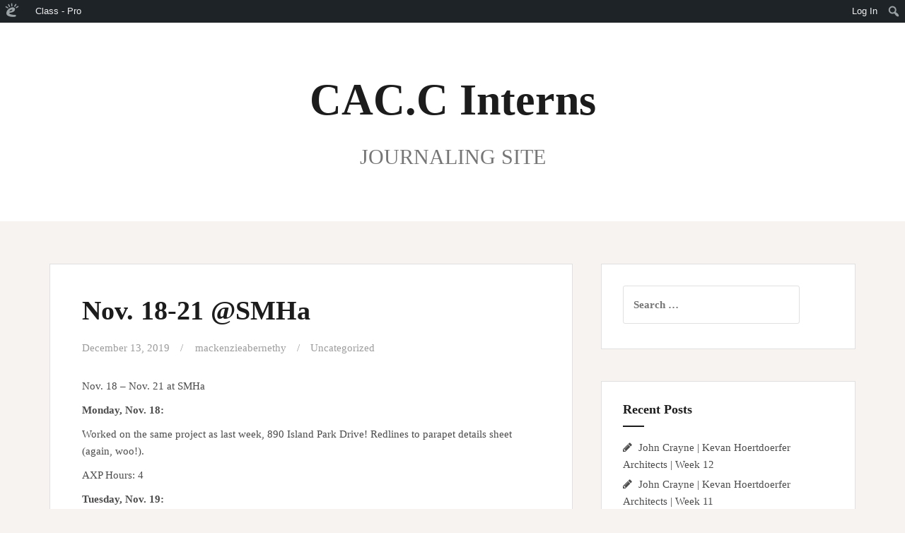

--- FILE ---
content_type: text/html; charset=UTF-8
request_url: https://caccinternblog.edublogs.org/2019/12/13/nov-18-21-smha/
body_size: 13622
content:
<!DOCTYPE html>
<html lang="en-US">
<head>
<meta charset="UTF-8">
<meta name="viewport" content="width=device-width, initial-scale=1">
<link rel="profile" href="http://gmpg.org/xfn/11">
<link rel="pingback" href="https://caccinternblog.edublogs.org/xmlrpc.php">

<title>Nov. 18-21 @SMHa &#8211; CAC.C Interns</title>
<meta name='robots' content='max-image-preview:large' />
<link rel='dns-prefetch' href='//caccinternblog.edublogs.org' />
<link rel='dns-prefetch' href='//fonts.googleapis.com' />
<link rel="alternate" type="application/rss+xml" title="CAC.C Interns &raquo; Feed" href="https://caccinternblog.edublogs.org/feed/" />
<link rel="alternate" type="application/rss+xml" title="CAC.C Interns &raquo; Comments Feed" href="https://caccinternblog.edublogs.org/comments/feed/" />
<link rel="alternate" type="application/rss+xml" title="CAC.C Interns &raquo; Nov. 18-21 @SMHa Comments Feed" href="https://caccinternblog.edublogs.org/2019/12/13/nov-18-21-smha/feed/" />
<link rel="alternate" title="oEmbed (JSON)" type="application/json+oembed" href="https://caccinternblog.edublogs.org/wp-json/oembed/1.0/embed?url=https%3A%2F%2Fcaccinternblog.edublogs.org%2F2019%2F12%2F13%2Fnov-18-21-smha%2F" />
<link rel="alternate" title="oEmbed (XML)" type="text/xml+oembed" href="https://caccinternblog.edublogs.org/wp-json/oembed/1.0/embed?url=https%3A%2F%2Fcaccinternblog.edublogs.org%2F2019%2F12%2F13%2Fnov-18-21-smha%2F&#038;format=xml" />
<style id='wp-img-auto-sizes-contain-inline-css' type='text/css'>
img:is([sizes=auto i],[sizes^="auto," i]){contain-intrinsic-size:3000px 1500px}
/*# sourceURL=wp-img-auto-sizes-contain-inline-css */
</style>
<link rel='stylesheet' id='dashicons-css' href='https://caccinternblog.edublogs.org/wp-includes/css/dashicons.min.css?ver=6.9' type='text/css' media='all' />
<link rel='stylesheet' id='admin-bar-css' href='https://caccinternblog.edublogs.org/wp-includes/css/admin-bar.min.css?ver=6.9' type='text/css' media='all' />
<style id='admin-bar-inline-css' type='text/css'>

		@media screen { html { margin-top: 32px !important; } }
		@media screen and ( max-width: 782px ) { html { margin-top: 46px !important; } }
	
@media print { #wpadminbar { display:none; } }
/*# sourceURL=admin-bar-inline-css */
</style>
<style id='wp-emoji-styles-inline-css' type='text/css'>

	img.wp-smiley, img.emoji {
		display: inline !important;
		border: none !important;
		box-shadow: none !important;
		height: 1em !important;
		width: 1em !important;
		margin: 0 0.07em !important;
		vertical-align: -0.1em !important;
		background: none !important;
		padding: 0 !important;
	}
/*# sourceURL=wp-emoji-styles-inline-css */
</style>
<style id='wp-block-library-inline-css' type='text/css'>
:root{--wp-block-synced-color:#7a00df;--wp-block-synced-color--rgb:122,0,223;--wp-bound-block-color:var(--wp-block-synced-color);--wp-editor-canvas-background:#ddd;--wp-admin-theme-color:#007cba;--wp-admin-theme-color--rgb:0,124,186;--wp-admin-theme-color-darker-10:#006ba1;--wp-admin-theme-color-darker-10--rgb:0,107,160.5;--wp-admin-theme-color-darker-20:#005a87;--wp-admin-theme-color-darker-20--rgb:0,90,135;--wp-admin-border-width-focus:2px}@media (min-resolution:192dpi){:root{--wp-admin-border-width-focus:1.5px}}.wp-element-button{cursor:pointer}:root .has-very-light-gray-background-color{background-color:#eee}:root .has-very-dark-gray-background-color{background-color:#313131}:root .has-very-light-gray-color{color:#eee}:root .has-very-dark-gray-color{color:#313131}:root .has-vivid-green-cyan-to-vivid-cyan-blue-gradient-background{background:linear-gradient(135deg,#00d084,#0693e3)}:root .has-purple-crush-gradient-background{background:linear-gradient(135deg,#34e2e4,#4721fb 50%,#ab1dfe)}:root .has-hazy-dawn-gradient-background{background:linear-gradient(135deg,#faaca8,#dad0ec)}:root .has-subdued-olive-gradient-background{background:linear-gradient(135deg,#fafae1,#67a671)}:root .has-atomic-cream-gradient-background{background:linear-gradient(135deg,#fdd79a,#004a59)}:root .has-nightshade-gradient-background{background:linear-gradient(135deg,#330968,#31cdcf)}:root .has-midnight-gradient-background{background:linear-gradient(135deg,#020381,#2874fc)}:root{--wp--preset--font-size--normal:16px;--wp--preset--font-size--huge:42px}.has-regular-font-size{font-size:1em}.has-larger-font-size{font-size:2.625em}.has-normal-font-size{font-size:var(--wp--preset--font-size--normal)}.has-huge-font-size{font-size:var(--wp--preset--font-size--huge)}.has-text-align-center{text-align:center}.has-text-align-left{text-align:left}.has-text-align-right{text-align:right}.has-fit-text{white-space:nowrap!important}#end-resizable-editor-section{display:none}.aligncenter{clear:both}.items-justified-left{justify-content:flex-start}.items-justified-center{justify-content:center}.items-justified-right{justify-content:flex-end}.items-justified-space-between{justify-content:space-between}.screen-reader-text{border:0;clip-path:inset(50%);height:1px;margin:-1px;overflow:hidden;padding:0;position:absolute;width:1px;word-wrap:normal!important}.screen-reader-text:focus{background-color:#ddd;clip-path:none;color:#444;display:block;font-size:1em;height:auto;left:5px;line-height:normal;padding:15px 23px 14px;text-decoration:none;top:5px;width:auto;z-index:100000}html :where(.has-border-color){border-style:solid}html :where([style*=border-top-color]){border-top-style:solid}html :where([style*=border-right-color]){border-right-style:solid}html :where([style*=border-bottom-color]){border-bottom-style:solid}html :where([style*=border-left-color]){border-left-style:solid}html :where([style*=border-width]){border-style:solid}html :where([style*=border-top-width]){border-top-style:solid}html :where([style*=border-right-width]){border-right-style:solid}html :where([style*=border-bottom-width]){border-bottom-style:solid}html :where([style*=border-left-width]){border-left-style:solid}html :where(img[class*=wp-image-]){height:auto;max-width:100%}:where(figure){margin:0 0 1em}html :where(.is-position-sticky){--wp-admin--admin-bar--position-offset:var(--wp-admin--admin-bar--height,0px)}@media screen and (max-width:600px){html :where(.is-position-sticky){--wp-admin--admin-bar--position-offset:0px}}

/*# sourceURL=wp-block-library-inline-css */
</style><style id='global-styles-inline-css' type='text/css'>
:root{--wp--preset--aspect-ratio--square: 1;--wp--preset--aspect-ratio--4-3: 4/3;--wp--preset--aspect-ratio--3-4: 3/4;--wp--preset--aspect-ratio--3-2: 3/2;--wp--preset--aspect-ratio--2-3: 2/3;--wp--preset--aspect-ratio--16-9: 16/9;--wp--preset--aspect-ratio--9-16: 9/16;--wp--preset--color--black: #000000;--wp--preset--color--cyan-bluish-gray: #abb8c3;--wp--preset--color--white: #ffffff;--wp--preset--color--pale-pink: #f78da7;--wp--preset--color--vivid-red: #cf2e2e;--wp--preset--color--luminous-vivid-orange: #ff6900;--wp--preset--color--luminous-vivid-amber: #fcb900;--wp--preset--color--light-green-cyan: #7bdcb5;--wp--preset--color--vivid-green-cyan: #00d084;--wp--preset--color--pale-cyan-blue: #8ed1fc;--wp--preset--color--vivid-cyan-blue: #0693e3;--wp--preset--color--vivid-purple: #9b51e0;--wp--preset--gradient--vivid-cyan-blue-to-vivid-purple: linear-gradient(135deg,rgb(6,147,227) 0%,rgb(155,81,224) 100%);--wp--preset--gradient--light-green-cyan-to-vivid-green-cyan: linear-gradient(135deg,rgb(122,220,180) 0%,rgb(0,208,130) 100%);--wp--preset--gradient--luminous-vivid-amber-to-luminous-vivid-orange: linear-gradient(135deg,rgb(252,185,0) 0%,rgb(255,105,0) 100%);--wp--preset--gradient--luminous-vivid-orange-to-vivid-red: linear-gradient(135deg,rgb(255,105,0) 0%,rgb(207,46,46) 100%);--wp--preset--gradient--very-light-gray-to-cyan-bluish-gray: linear-gradient(135deg,rgb(238,238,238) 0%,rgb(169,184,195) 100%);--wp--preset--gradient--cool-to-warm-spectrum: linear-gradient(135deg,rgb(74,234,220) 0%,rgb(151,120,209) 20%,rgb(207,42,186) 40%,rgb(238,44,130) 60%,rgb(251,105,98) 80%,rgb(254,248,76) 100%);--wp--preset--gradient--blush-light-purple: linear-gradient(135deg,rgb(255,206,236) 0%,rgb(152,150,240) 100%);--wp--preset--gradient--blush-bordeaux: linear-gradient(135deg,rgb(254,205,165) 0%,rgb(254,45,45) 50%,rgb(107,0,62) 100%);--wp--preset--gradient--luminous-dusk: linear-gradient(135deg,rgb(255,203,112) 0%,rgb(199,81,192) 50%,rgb(65,88,208) 100%);--wp--preset--gradient--pale-ocean: linear-gradient(135deg,rgb(255,245,203) 0%,rgb(182,227,212) 50%,rgb(51,167,181) 100%);--wp--preset--gradient--electric-grass: linear-gradient(135deg,rgb(202,248,128) 0%,rgb(113,206,126) 100%);--wp--preset--gradient--midnight: linear-gradient(135deg,rgb(2,3,129) 0%,rgb(40,116,252) 100%);--wp--preset--font-size--small: 13px;--wp--preset--font-size--medium: 20px;--wp--preset--font-size--large: 36px;--wp--preset--font-size--x-large: 42px;--wp--preset--spacing--20: 0.44rem;--wp--preset--spacing--30: 0.67rem;--wp--preset--spacing--40: 1rem;--wp--preset--spacing--50: 1.5rem;--wp--preset--spacing--60: 2.25rem;--wp--preset--spacing--70: 3.38rem;--wp--preset--spacing--80: 5.06rem;--wp--preset--shadow--natural: 6px 6px 9px rgba(0, 0, 0, 0.2);--wp--preset--shadow--deep: 12px 12px 50px rgba(0, 0, 0, 0.4);--wp--preset--shadow--sharp: 6px 6px 0px rgba(0, 0, 0, 0.2);--wp--preset--shadow--outlined: 6px 6px 0px -3px rgb(255, 255, 255), 6px 6px rgb(0, 0, 0);--wp--preset--shadow--crisp: 6px 6px 0px rgb(0, 0, 0);}:where(.is-layout-flex){gap: 0.5em;}:where(.is-layout-grid){gap: 0.5em;}body .is-layout-flex{display: flex;}.is-layout-flex{flex-wrap: wrap;align-items: center;}.is-layout-flex > :is(*, div){margin: 0;}body .is-layout-grid{display: grid;}.is-layout-grid > :is(*, div){margin: 0;}:where(.wp-block-columns.is-layout-flex){gap: 2em;}:where(.wp-block-columns.is-layout-grid){gap: 2em;}:where(.wp-block-post-template.is-layout-flex){gap: 1.25em;}:where(.wp-block-post-template.is-layout-grid){gap: 1.25em;}.has-black-color{color: var(--wp--preset--color--black) !important;}.has-cyan-bluish-gray-color{color: var(--wp--preset--color--cyan-bluish-gray) !important;}.has-white-color{color: var(--wp--preset--color--white) !important;}.has-pale-pink-color{color: var(--wp--preset--color--pale-pink) !important;}.has-vivid-red-color{color: var(--wp--preset--color--vivid-red) !important;}.has-luminous-vivid-orange-color{color: var(--wp--preset--color--luminous-vivid-orange) !important;}.has-luminous-vivid-amber-color{color: var(--wp--preset--color--luminous-vivid-amber) !important;}.has-light-green-cyan-color{color: var(--wp--preset--color--light-green-cyan) !important;}.has-vivid-green-cyan-color{color: var(--wp--preset--color--vivid-green-cyan) !important;}.has-pale-cyan-blue-color{color: var(--wp--preset--color--pale-cyan-blue) !important;}.has-vivid-cyan-blue-color{color: var(--wp--preset--color--vivid-cyan-blue) !important;}.has-vivid-purple-color{color: var(--wp--preset--color--vivid-purple) !important;}.has-black-background-color{background-color: var(--wp--preset--color--black) !important;}.has-cyan-bluish-gray-background-color{background-color: var(--wp--preset--color--cyan-bluish-gray) !important;}.has-white-background-color{background-color: var(--wp--preset--color--white) !important;}.has-pale-pink-background-color{background-color: var(--wp--preset--color--pale-pink) !important;}.has-vivid-red-background-color{background-color: var(--wp--preset--color--vivid-red) !important;}.has-luminous-vivid-orange-background-color{background-color: var(--wp--preset--color--luminous-vivid-orange) !important;}.has-luminous-vivid-amber-background-color{background-color: var(--wp--preset--color--luminous-vivid-amber) !important;}.has-light-green-cyan-background-color{background-color: var(--wp--preset--color--light-green-cyan) !important;}.has-vivid-green-cyan-background-color{background-color: var(--wp--preset--color--vivid-green-cyan) !important;}.has-pale-cyan-blue-background-color{background-color: var(--wp--preset--color--pale-cyan-blue) !important;}.has-vivid-cyan-blue-background-color{background-color: var(--wp--preset--color--vivid-cyan-blue) !important;}.has-vivid-purple-background-color{background-color: var(--wp--preset--color--vivid-purple) !important;}.has-black-border-color{border-color: var(--wp--preset--color--black) !important;}.has-cyan-bluish-gray-border-color{border-color: var(--wp--preset--color--cyan-bluish-gray) !important;}.has-white-border-color{border-color: var(--wp--preset--color--white) !important;}.has-pale-pink-border-color{border-color: var(--wp--preset--color--pale-pink) !important;}.has-vivid-red-border-color{border-color: var(--wp--preset--color--vivid-red) !important;}.has-luminous-vivid-orange-border-color{border-color: var(--wp--preset--color--luminous-vivid-orange) !important;}.has-luminous-vivid-amber-border-color{border-color: var(--wp--preset--color--luminous-vivid-amber) !important;}.has-light-green-cyan-border-color{border-color: var(--wp--preset--color--light-green-cyan) !important;}.has-vivid-green-cyan-border-color{border-color: var(--wp--preset--color--vivid-green-cyan) !important;}.has-pale-cyan-blue-border-color{border-color: var(--wp--preset--color--pale-cyan-blue) !important;}.has-vivid-cyan-blue-border-color{border-color: var(--wp--preset--color--vivid-cyan-blue) !important;}.has-vivid-purple-border-color{border-color: var(--wp--preset--color--vivid-purple) !important;}.has-vivid-cyan-blue-to-vivid-purple-gradient-background{background: var(--wp--preset--gradient--vivid-cyan-blue-to-vivid-purple) !important;}.has-light-green-cyan-to-vivid-green-cyan-gradient-background{background: var(--wp--preset--gradient--light-green-cyan-to-vivid-green-cyan) !important;}.has-luminous-vivid-amber-to-luminous-vivid-orange-gradient-background{background: var(--wp--preset--gradient--luminous-vivid-amber-to-luminous-vivid-orange) !important;}.has-luminous-vivid-orange-to-vivid-red-gradient-background{background: var(--wp--preset--gradient--luminous-vivid-orange-to-vivid-red) !important;}.has-very-light-gray-to-cyan-bluish-gray-gradient-background{background: var(--wp--preset--gradient--very-light-gray-to-cyan-bluish-gray) !important;}.has-cool-to-warm-spectrum-gradient-background{background: var(--wp--preset--gradient--cool-to-warm-spectrum) !important;}.has-blush-light-purple-gradient-background{background: var(--wp--preset--gradient--blush-light-purple) !important;}.has-blush-bordeaux-gradient-background{background: var(--wp--preset--gradient--blush-bordeaux) !important;}.has-luminous-dusk-gradient-background{background: var(--wp--preset--gradient--luminous-dusk) !important;}.has-pale-ocean-gradient-background{background: var(--wp--preset--gradient--pale-ocean) !important;}.has-electric-grass-gradient-background{background: var(--wp--preset--gradient--electric-grass) !important;}.has-midnight-gradient-background{background: var(--wp--preset--gradient--midnight) !important;}.has-small-font-size{font-size: var(--wp--preset--font-size--small) !important;}.has-medium-font-size{font-size: var(--wp--preset--font-size--medium) !important;}.has-large-font-size{font-size: var(--wp--preset--font-size--large) !important;}.has-x-large-font-size{font-size: var(--wp--preset--font-size--x-large) !important;}
/*# sourceURL=global-styles-inline-css */
</style>

<style id='classic-theme-styles-inline-css' type='text/css'>
/*! This file is auto-generated */
.wp-block-button__link{color:#fff;background-color:#32373c;border-radius:9999px;box-shadow:none;text-decoration:none;padding:calc(.667em + 2px) calc(1.333em + 2px);font-size:1.125em}.wp-block-file__button{background:#32373c;color:#fff;text-decoration:none}
/*# sourceURL=/wp-includes/css/classic-themes.min.css */
</style>
<link rel='stylesheet' id='lean-captcha-css-css' href='https://caccinternblog.edublogs.org/wp-content/mu-plugins/lean-captcha/css/lean-captcha.css?ver=1' type='text/css' media='all' />
<link rel='stylesheet' id='wmd-eduicons-css' href='https://caccinternblog.edublogs.org/wp-content/plugins/edublogs-icons/edublogs-icons/style.css?ver=5' type='text/css' media='all' />
<link rel='stylesheet' id='amadeus-bootstrap-css' href='https://caccinternblog.edublogs.org/wp-content/themes/amadeus/css/bootstrap/css/bootstrap.min.css?ver=1' type='text/css' media='all' />
<link rel='stylesheet' id='amadeus-body-fonts-css' href='//fonts.googleapis.com/css?family=Century+gothic&#038;ver=6.9' type='text/css' media='all' />
<link rel='stylesheet' id='amadeus-headings-fonts-css' href='//fonts.googleapis.com/css?family=century+gothic&#038;ver=6.9' type='text/css' media='all' />
<link rel='stylesheet' id='amadeus-style-css' href='https://caccinternblog.edublogs.org/wp-content/themes/amadeus/style.css?ver=6.9' type='text/css' media='all' />
<style id='amadeus-style-inline-css' type='text/css'>
.site-branding { padding:75px 0; }
.header-image { height:300px; }
@media only screen and (max-width: 1024px) { .header-image { height:300px; } }
.site-logo { max-width:200px; }
a, a:hover, .main-navigation a:hover, .nav-next a:hover, .nav-previous a:hover, .social-navigation li a:hover { color:#e8b478}
button, .button, input[type="button"], input[type="reset"], input[type="submit"], .entry-thumb-inner { background-color:#e8b478}
body, .widget a { color:#4c4c4c}
.social-navigation { background-color:#fff}
.social-navigation li a::before { background-color:#1c1c1c}
.branding-wrapper { background-color:#fff}
.main-navigation { background-color:#fff}
.main-navigation a { color:#1c1c1c}
.site-title a, .site-title a:hover { color:#1c1c1c}
.site-description { color:#767676}
.entry-title, .entry-title a { color:#1c1c1c}
.entry-meta, .entry-meta a, .entry-footer, .entry-footer a { color:#9d9d9d}
.site-footer, .footer-widget-area { background-color:#fff}
body { font-family:century gothic;}
h1, h2, h3, h4, h5, h6 { font-family:century gothic;}
.site-description { font-size:30px; }

/*# sourceURL=amadeus-style-inline-css */
</style>
<link rel='stylesheet' id='amadeus-font-awesome-css' href='https://caccinternblog.edublogs.org/wp-content/themes/amadeus/fonts/font-awesome.min.css?ver=6.9' type='text/css' media='all' />
<script type="text/javascript" src="https://caccinternblog.edublogs.org/wp-includes/js/jquery/jquery.min.js?ver=3.7.1" id="jquery-core-js"></script>
<script type="text/javascript" src="https://caccinternblog.edublogs.org/wp-includes/js/jquery/jquery-migrate.min.js?ver=3.4.1" id="jquery-migrate-js"></script>
<script type="text/javascript" src="https://caccinternblog.edublogs.org/wp-content/themes/amadeus/js/parallax.min.js?ver=1" id="amadeus-parallax-js"></script>
<script type="text/javascript" src="https://caccinternblog.edublogs.org/wp-content/themes/amadeus/js/jquery.slicknav.min.js?ver=1" id="amadeus-slicknav-js"></script>
<script type="text/javascript" src="https://caccinternblog.edublogs.org/wp-content/themes/amadeus/js/jquery.fitvids.min.js?ver=1" id="amadeus-fitvids-js"></script>
<script type="text/javascript" src="https://caccinternblog.edublogs.org/wp-content/themes/amadeus/js/scripts.js?ver=1" id="amadeus-scripts-js"></script>
<link rel="https://api.w.org/" href="https://caccinternblog.edublogs.org/wp-json/" /><link rel="alternate" title="JSON" type="application/json" href="https://caccinternblog.edublogs.org/wp-json/wp/v2/posts/1971" /><link rel="EditURI" type="application/rsd+xml" title="RSD" href="https://caccinternblog.edublogs.org/xmlrpc.php?rsd" />
<meta name="generator" content="Edublogs 6.9 - https://edublogs.org" />
<link rel="canonical" href="https://caccinternblog.edublogs.org/2019/12/13/nov-18-21-smha/" />
<link rel='shortlink' href='https://caccinternblog.edublogs.org/?p=1971' />
<style>#wp-admin-bar-abm-login,#wp-admin-bar-ewp34_login,#wp-admin-bar-wdcab_root{display:block!important}@media screen and (max-width:782px){#wp-admin-bar-wdcab_root{padding-right:10px!important}#wp-admin-bar-wdcab_root img{margin-top:10px}#wpadminbar{position:absolute}#wp-admin-bar-ewp34_login{padding:0 8px}}body .wp-video-shortcode video,body video.wp-video-shortcode{margin:0;padding:0;background:0 0;border:none;box-shadow:none;min-width:0;height:auto;min-height:0}#wpadminbar #wp-admin-bar-top-secondary li#wp-admin-bar-pro-site a{padding-top:3px!important;height:29px!important;border-right:1px solid #333!important}#wpadminbar #wp-admin-bar-top-secondary li#wp-admin-bar-pro-site a span{color:#fff;background-image:none!important;vertical-align:top;padding:0 10px 1px!important;text-decoration:none;line-height:23px!important;height:25px!important;margin:0;cursor:pointer;border-width:1px;border-style:solid;-webkit-border-radius:3px;-webkit-appearance:none;border-radius:3px;white-space:nowrap;-webkit-box-sizing:border-box;-moz-box-sizing:border-box;box-sizing:border-box;background:#F0991B;-webkit-box-shadow:inset 0 1px 0 rgba(230,180,120,.5),0 1px 0 rgba(0,0,0,.15);box-shadow:inset 0 1px 0 rgba(230,180,120,.5),0 1px 0 rgba(0,0,0,.15);border-color:#af6701!important}#wpadminbar #wp-admin-bar-top-secondary li#wp-admin-bar-pro-site a span:before{content:"\f132";position:relative;float:left;font:400 20px/1 dashicons;speak:none;padding:4px 0;-webkit-font-smoothing:antialiased;-moz-osx-font-smoothing:grayscale;background-image:none!important;margin-right:6px}#wpadminbar #wp-admin-bar-top-secondary li#wp-admin-bar-pro-site a:hover span{background:#e28914;-webkit-box-shadow:inset 0 1px 0 rgba(230,180,120,.5),0 1px 0 rgba(0,0,0,.15);box-shadow:inset 0 1px 0 rgba(200,150,100,.5),0 1px 0 rgba(0,0,0,.15)}#bbpress-forums li:before{content:""}.screen-reader-text:not(button){clip:rect(1px,1px,1px,1px);position:absolute!important;height:1px;width:1px;overflow:hidden}</style>	<style>
		@media screen and (max-width: 782px) {
			#wpadminbar li#wp-admin-bar-log-in,
			#wpadminbar li#wp-admin-bar-register {
				display: block;
			}

			#wpadminbar li#wp-admin-bar-log-in a,
			#wpadminbar li#wp-admin-bar-register a {
				padding: 0 8px;
			}
		}
	</style>

        <script type="text/javascript">
            var jQueryMigrateHelperHasSentDowngrade = false;

			window.onerror = function( msg, url, line, col, error ) {
				// Break out early, do not processing if a downgrade reqeust was already sent.
				if ( jQueryMigrateHelperHasSentDowngrade ) {
					return true;
                }

				var xhr = new XMLHttpRequest();
				var nonce = '1b6c186da1';
				var jQueryFunctions = [
					'andSelf',
					'browser',
					'live',
					'boxModel',
					'support.boxModel',
					'size',
					'swap',
					'clean',
					'sub',
                ];
				var match_pattern = /\)\.(.+?) is not a function/;
                var erroredFunction = msg.match( match_pattern );

                // If there was no matching functions, do not try to downgrade.
                if ( null === erroredFunction || typeof erroredFunction !== 'object' || typeof erroredFunction[1] === "undefined" || -1 === jQueryFunctions.indexOf( erroredFunction[1] ) ) {
                    return true;
                }

                // Set that we've now attempted a downgrade request.
                jQueryMigrateHelperHasSentDowngrade = true;

				xhr.open( 'POST', 'https://caccinternblog.edublogs.org/wp-admin/admin-ajax.php' );
				xhr.setRequestHeader( 'Content-Type', 'application/x-www-form-urlencoded' );
				xhr.onload = function () {
					var response,
                        reload = false;

					if ( 200 === xhr.status ) {
                        try {
                        	response = JSON.parse( xhr.response );

                        	reload = response.data.reload;
                        } catch ( e ) {
                        	reload = false;
                        }
                    }

					// Automatically reload the page if a deprecation caused an automatic downgrade, ensure visitors get the best possible experience.
					if ( reload ) {
						location.reload();
                    }
				};

				xhr.send( encodeURI( 'action=jquery-migrate-downgrade-version&_wpnonce=' + nonce ) );

				// Suppress error alerts in older browsers
				return true;
			}
        </script>

		<!--[if lt IE 9]>
<script src="https://caccinternblog.edublogs.org/wp-content/themes/amadeus/js/html5shiv.js"></script>
<![endif]-->
					<!-- Google Analytics tracking code output by Beehive Analytics Pro -->
						<script async src="https://www.googletagmanager.com/gtag/js?id=G-NYV97JVN4H&l=beehiveDataLayer"></script>
		<script>
						window.beehiveDataLayer = window.beehiveDataLayer || [];
			function gaplusu() {beehiveDataLayer.push(arguments);}
			gaplusu('js', new Date())
						gaplusu('config', 'G-NYV97JVN4H', {
				'anonymize_ip': true,
				'allow_google_signals': false,
			})
					</script>
		<style type="text/css">
/* <![CDATA[ */
img.latex { vertical-align: middle; border: none; }
/* ]]> */
</style>
		<style type="text/css">
			.header-image {
				background: url(https://caccinternblog.edublogs.org/files/2019/02/cropped-small-photo-2jbj4l2-1moy3mi-2infg64.jpg) no-repeat;
				background-position: center top;
				background-attachment: fixed;
				background-size: cover;
			}
		</style>
		<link rel='stylesheet' id='quick-login-css' href='https://caccinternblog.edublogs.org/wp-content/plugins/quick-login/assets/quick-login.css?ver=0.5' type='text/css' media='all' />
</head>

<body class="wp-singular post-template-default single single-post postid-1971 single-format-standard admin-bar no-customize-support wp-theme-amadeus group-blog">
<div id="page" class="hfeed site">
	<a class="skip-link screen-reader-text" href="#content">Skip to content</a>

	<header id="masthead" class="site-header clearfix" role="banner">

			

				<nav id="site-navigation" class="main-navigation menu-above" role="navigation">
			<div class="container">
						</div>
		</nav><!-- #site-navigation -->
		<nav class="mobile-nav"></nav>
				

		<div class="branding-wrapper">
			<div class="container">
				<div class="site-branding">
		        					<h1 class="site-title"><a href="https://caccinternblog.edublogs.org/" rel="home">CAC.C Interns</a></h1>
					<h2 class="site-description">JOURNALING SITE</h2>
		        				</div><!-- .site-branding -->
			</div>
		</div>

		
	</header><!-- #masthead -->

		
	<div id="content" class="site-content container">

	<div id="primary" class="content-area">
		<main id="main" class="site-main" role="main">

		
			
<article id="post-1971" class="post-1971 post type-post status-publish format-standard hentry category-uncategorized">
		

	<div class="post-inner">	
		<header class="entry-header">
			<h1 class="entry-title">Nov. 18-21 @SMHa</h1>
			<div class="entry-meta">
				<span class="posted-on"><a href="https://caccinternblog.edublogs.org/2019/12/13/nov-18-21-smha/" rel="bookmark"><time class="entry-date published" datetime="2019-12-13T17:48:27+00:00">December 13, 2019</time><time class="updated" datetime="2019-12-13T17:48:48+00:00">December 13, 2019</time></a></span><span class="byline"> <span class="author vcard"><a class="url fn n" href="https://caccinternblog.edublogs.org/author/mackenzieabernethy/">mackenzieabernethy</a></span></span><span class="cat-links"><a href="https://caccinternblog.edublogs.org/category/uncategorized/" rel="category tag">Uncategorized</a></span>			</div><!-- .entry-meta -->
		</header><!-- .entry-header -->

		<div class="entry-content">
			<p>Nov. 18 &#8211; Nov. 21 at SMHa</p>
<p><b>Monday, Nov. 18</b><b>:</b></p>
<p>Worked on the same project as last week, 890 Island Park Drive! Redlines to parapet details sheet (again, woo!).</p>
<p>AXP Hours: 4</p>
<p><strong>Tuesday, Nov. 19:</strong></p>
<p>Redlines for 890.  Specifically worked on parapet details again.</p>
<p>AXP Hours: 4 PDD</p>
<p><strong>Wednesday, Nov. 20:</strong></p>
<p>Redlines for 890.  Parapets (my most favorite thing).</p>
<p>AXP Hours: 4 PDD</p>
<p><strong>Thursday, Nov. 21:</strong></p>
<p>Another day with redlines!  Back to enlarged toilet plans.</p>
<p>AXP Hours: 4 PDD</p>
<p><strong>Event Venue on Daniel Island</strong></p>
<p><strong>890 Island Park Drive, Daniel Island, SC</strong></p>
<p><b>Scope: </b>One of our architects designed a multi-use event venue for Daniel Island that SMHa has worked on through Schematic design and are following through construction administration.<br />
<strong>Project Manager:</strong> Chris Atlman<br />
<strong>Role of Student:</strong>  I have assisted with Redlines for Construction documents<br />
<b>What I have learned:</b></p>
<p style="orphans: 2;">Similar to last week, I am reminded that the process of redlining is never a perfect one.  It is an art.  The way architects draw their details is specific to their style of building and it is a way of communication like no other.  Each architect is different (and made sure to let me know).  A sheet could be redlined a hundred times and never be &#8220;perfect&#8221; but at some point, you have to just stop.  It is like a work of art that eventually needs to be put to rest.</p>
<p>I&#8217;ll add that this week I am realizing that architects can highly disagree on the types of line weights we should use to draw certain things.  Apparently this is a touchy subject and I should always go back to the SAME architect to check redlines or else I&#8217;ll be running in circles for days fixing things to satisfy different opinions.  Don&#8217;t think that it is best for my sanity&#8230;</p>
					</div><!-- .entry-content -->

		<footer class="entry-footer">
					</footer><!-- .entry-footer -->
	</div>	
</article><!-- #post-## -->

			
	<nav class="navigation post-navigation" aria-label="Posts">
		<h2 class="screen-reader-text">Post navigation</h2>
		<div class="nav-links"><div class="nav-previous"><a href="https://caccinternblog.edublogs.org/2019/12/13/daily-logs-and-weekly-reflection-11-04-11-07/" rel="prev">Daily Logs and Weekly Reflection – 11/04 – 11/07</a></div><div class="nav-next"><a href="https://caccinternblog.edublogs.org/2019/12/13/nov-11-15-smha/" rel="next">Nov. 11-15 @ SMHa</a></div></div>
	</nav>
			
<div id="comments" class="comments-area">

	
	
	
		<div id="respond" class="comment-respond">
		<h3 id="reply-title" class="comment-reply-title">Leave a Reply <small><a rel="nofollow" id="cancel-comment-reply-link" href="/2019/12/13/nov-18-21-smha/#respond" style="display:none;">Cancel reply</a></small></h3><form action="https://caccinternblog.edublogs.org/wp-comments-post.php" method="post" id="commentform" class="comment-form"><div class="quick-login-buttons"><p class="quick-login-label"><label>Login with:</label></p><a href="https://caccinternblog.edublogs.org/wp-login.php?quick-login=google&#038;redirect_to=%2F2019%2F12%2F13%2Fnov-18-21-smha%2F" rel="nofollow" class="quick-login-icon quick-login-provider-google" style="--quick-login-color: #4285F4" title="Continue with Google"><svg aria-labelledby="simpleicons-google-icon" role="img" viewBox="0 0 24 24" xmlns="http://www.w3.org/2000/svg"><path d="M12.24 10.285V14.4h6.806c-.275 1.765-2.056 5.174-6.806 5.174-4.095 0-7.439-3.389-7.439-7.574s3.345-7.574 7.439-7.574c2.33 0 3.891.989 4.785 1.849l3.254-3.138C18.189 1.186 15.479 0 12.24 0c-6.635 0-12 5.365-12 12s5.365 12 12 12c6.926 0 11.52-4.869 11.52-11.726 0-.788-.085-1.39-.189-1.989H12.24z"/></svg></a><a href="https://caccinternblog.edublogs.org/wp-login.php?quick-login=clever&#038;redirect_to=%2F2019%2F12%2F13%2Fnov-18-21-smha%2F" rel="nofollow" class="quick-login-icon quick-login-provider-clever" style="--quick-login-color: #436cf2" title="Continue with Clever"><svg height="163.89999" width="146.39999" xmlns="http://www.w3.org/2000/svg" viewBox="0 0 146.39999 163.89999" y="0px" x="0px" version="1.1"><path id="path4" d="M 81.3,163.9 C 34.6,163.9 0,127.9 0,82.4 V 82 C 0,36.9 34,0 82.7,0 c 29.9,0 47.8,10 62.5,24.5 L 123,49.9 C 110.8,38.8 98.3,32 82.5,32 c -26.7,0 -46,22.2 -46,49.4 v 0.5 c 0,27.2 18.8,49.8 46,49.8 18.1,0 29.2,-7.2 41.7,-18.6 l 22.2,22.4 C 130,153 111.9,163.9 81.3,163.9" class="st0" /></svg></a></div><p class="comment-notes"><span id="email-notes">Your email address will not be published.</span> <span class="required-field-message">Required fields are marked <span class="required">*</span></span></p><p class="comment-form-comment"><label for="comment">Comment <span class="required">*</span></label> <textarea id="comment" name="comment" cols="45" rows="8" maxlength="65525" required></textarea></p><p class="comment-form-author"><label for="author">Name <span class="required">*</span></label> <input id="author" name="author" type="text" value="" size="30" maxlength="245" autocomplete="name" required /></p>
<p class="comment-form-email"><label for="email">Email <span class="required">*</span></label> <input id="email" name="email" type="email" value="" size="30" maxlength="100" aria-describedby="email-notes" autocomplete="email" required /></p>
<p class="form-submit"><input name="submit" type="submit" id="submit" class="submit" value="Post Comment" /> <input type='hidden' name='comment_post_ID' value='1971' id='comment_post_ID' />
<input type='hidden' name='comment_parent' id='comment_parent' value='0' />
</p><input type="hidden" id="_wp_unfiltered_html_comment_disabled" name="_wp_unfiltered_html_comment_disabled" value="e451c483fc" /><script type="text/javascript">
/* <![CDATA[ */
(function(){if(window===window.parent){document.getElementById('_wp_unfiltered_html_comment_disabled').name='_wp_unfiltered_html_comment';}})();
//# sourceURL=wp_comment_form_unfiltered_html_nonce
/* ]]> */
</script>
</form>	</div><!-- #respond -->
	
</div><!-- #comments -->

		
		</main><!-- #main -->
	</div><!-- #primary -->


<div id="secondary" class="widget-area" role="complementary">
	<aside id="search-2" class="widget widget_search"><form role="search" method="get" class="search-form" action="https://caccinternblog.edublogs.org/">
				<label>
					<span class="screen-reader-text">Search for:</span>
					<input type="search" class="search-field" placeholder="Search &hellip;" value="" name="s" />
				</label>
				<input type="submit" class="search-submit" value="Search" />
			</form></aside>
		<aside id="recent-posts-2" class="widget widget_recent_entries">
		<h4 class="widget-title">Recent Posts</h4>
		<ul>
											<li>
					<a href="https://caccinternblog.edublogs.org/2022/12/14/john-crayne-kevan-hoertdoerfer-architects-week-12/">John Crayne | Kevan Hoertdoerfer Architects | Week 12</a>
									</li>
											<li>
					<a href="https://caccinternblog.edublogs.org/2022/12/14/john-crayne-kevan-hoertdoerfer-architects-week-11/">John Crayne | Kevan Hoertdoerfer Architects | Week 11</a>
									</li>
											<li>
					<a href="https://caccinternblog.edublogs.org/2022/12/14/john-crayne-kevan-hoertdoerfer-architects-week-10/">John Crayne | Kevan Hoertdoerfer Architects | Week 10</a>
									</li>
											<li>
					<a href="https://caccinternblog.edublogs.org/2022/12/14/john-crayne-kevan-hoertdoerfer-architects-week-9/">John Crayne | Kevan Hoertdoerfer Architects | Week 9</a>
									</li>
											<li>
					<a href="https://caccinternblog.edublogs.org/2022/12/14/john-crayne-kevan-hoertdoerfer-architects-week-8/">John Crayne | Kevan Hoertdoerfer Architects | Week 8</a>
									</li>
					</ul>

		</aside><aside id="archives-2" class="widget widget_archive"><h4 class="widget-title">Archives</h4>
			<ul>
					<li><a href='https://caccinternblog.edublogs.org/2022/12/'>December 2022</a></li>
	<li><a href='https://caccinternblog.edublogs.org/2022/11/'>November 2022</a></li>
	<li><a href='https://caccinternblog.edublogs.org/2022/10/'>October 2022</a></li>
	<li><a href='https://caccinternblog.edublogs.org/2022/09/'>September 2022</a></li>
	<li><a href='https://caccinternblog.edublogs.org/2022/05/'>May 2022</a></li>
	<li><a href='https://caccinternblog.edublogs.org/2022/04/'>April 2022</a></li>
	<li><a href='https://caccinternblog.edublogs.org/2022/03/'>March 2022</a></li>
	<li><a href='https://caccinternblog.edublogs.org/2022/02/'>February 2022</a></li>
	<li><a href='https://caccinternblog.edublogs.org/2021/12/'>December 2021</a></li>
	<li><a href='https://caccinternblog.edublogs.org/2021/11/'>November 2021</a></li>
	<li><a href='https://caccinternblog.edublogs.org/2021/10/'>October 2021</a></li>
	<li><a href='https://caccinternblog.edublogs.org/2021/09/'>September 2021</a></li>
	<li><a href='https://caccinternblog.edublogs.org/2021/08/'>August 2021</a></li>
	<li><a href='https://caccinternblog.edublogs.org/2021/05/'>May 2021</a></li>
	<li><a href='https://caccinternblog.edublogs.org/2021/04/'>April 2021</a></li>
	<li><a href='https://caccinternblog.edublogs.org/2021/03/'>March 2021</a></li>
	<li><a href='https://caccinternblog.edublogs.org/2021/02/'>February 2021</a></li>
	<li><a href='https://caccinternblog.edublogs.org/2021/01/'>January 2021</a></li>
	<li><a href='https://caccinternblog.edublogs.org/2020/12/'>December 2020</a></li>
	<li><a href='https://caccinternblog.edublogs.org/2020/11/'>November 2020</a></li>
	<li><a href='https://caccinternblog.edublogs.org/2020/10/'>October 2020</a></li>
	<li><a href='https://caccinternblog.edublogs.org/2020/09/'>September 2020</a></li>
	<li><a href='https://caccinternblog.edublogs.org/2020/03/'>March 2020</a></li>
	<li><a href='https://caccinternblog.edublogs.org/2020/02/'>February 2020</a></li>
	<li><a href='https://caccinternblog.edublogs.org/2020/01/'>January 2020</a></li>
	<li><a href='https://caccinternblog.edublogs.org/2019/12/'>December 2019</a></li>
	<li><a href='https://caccinternblog.edublogs.org/2019/11/'>November 2019</a></li>
	<li><a href='https://caccinternblog.edublogs.org/2019/10/'>October 2019</a></li>
	<li><a href='https://caccinternblog.edublogs.org/2019/09/'>September 2019</a></li>
	<li><a href='https://caccinternblog.edublogs.org/2019/05/'>May 2019</a></li>
	<li><a href='https://caccinternblog.edublogs.org/2019/04/'>April 2019</a></li>
	<li><a href='https://caccinternblog.edublogs.org/2019/03/'>March 2019</a></li>
	<li><a href='https://caccinternblog.edublogs.org/2019/02/'>February 2019</a></li>
			</ul>

			</aside></div><!-- #secondary -->

	</div><!-- #content -->
	
	
	<footer id="colophon" class="site-footer" role="contentinfo">
		<div class="scroll-container">
			<a href="#" class="scrolltop"><i class="fa fa-chevron-up"></i></a>
		</div>
		<div class="site-info container">
			<a href="http://wordpress.org/">Proudly powered by WordPress</a><span class="sep"> | </span>Theme: <a href="http://flyfreemedia.com/themes/amadeus" rel="designer">Amadeus</a> by FlyFreeMedia.		</div><!-- .site-info -->
	</footer><!-- #colophon -->
</div><!-- #page -->

<script type="speculationrules">
{"prefetch":[{"source":"document","where":{"and":[{"href_matches":"/*"},{"not":{"href_matches":["/wp-*.php","/wp-admin/*","/files/*","/wp-content/*","/wp-content/plugins/*","/wp-content/themes/amadeus/*","/*\\?(.+)"]}},{"not":{"selector_matches":"a[rel~=\"nofollow\"]"}},{"not":{"selector_matches":".no-prefetch, .no-prefetch a"}}]},"eagerness":"conservative"}]}
</script>
<script type="text/javascript">_page_loaded = 1;</script><script type="text/javascript" src="https://caccinternblog.edublogs.org/wp-includes/js/hoverintent-js.min.js?ver=2.2.1" id="hoverintent-js-js"></script>
<script type="text/javascript" src="https://caccinternblog.edublogs.org/wp-includes/js/admin-bar.min.js?ver=6.9" id="admin-bar-js"></script>
<script type="text/javascript" src="https://caccinternblog.edublogs.org/wp-content/mu-plugins/lean-captcha/js/howler.min.js?ver=2015102605" id="lean-captcha-howler-js"></script>
<script type="text/javascript" id="lean-captcha-js-extra">
/* <![CDATA[ */
var lean_captcha_object = {"ajax_url":"https://caccinternblog.edublogs.org/wp-admin/admin-ajax.php","key":"lc_zPCkrpYCJPrwKYqmeTDbMg=="};
//# sourceURL=lean-captcha-js-extra
/* ]]> */
</script>
<script type="text/javascript" src="https://caccinternblog.edublogs.org/wp-content/mu-plugins/lean-captcha/js/lean-captcha.js?ver=201709035" id="lean-captcha-js"></script>
<script type="text/javascript" id="blog_templates_front-js-extra">
/* <![CDATA[ */
var blog_templates_params = {"type":""};
//# sourceURL=blog_templates_front-js-extra
/* ]]> */
</script>
<script type="text/javascript" src="https://caccinternblog.edublogs.org/wp-content/plugins/blogtemplates//blogtemplatesfiles/assets/js/front.js?ver=2.6.8.2" id="blog_templates_front-js"></script>
<script type="text/javascript" src="https://caccinternblog.edublogs.org/wp-content/themes/amadeus/js/navigation.js?ver=20120206" id="amadeus-navigation-js"></script>
<script type="text/javascript" src="https://caccinternblog.edublogs.org/wp-content/themes/amadeus/js/skip-link-focus-fix.js?ver=20130115" id="amadeus-skip-link-focus-fix-js"></script>
<script type="text/javascript" src="https://caccinternblog.edublogs.org/wp-includes/js/comment-reply.min.js?ver=6.9" id="comment-reply-js" async="async" data-wp-strategy="async" fetchpriority="low"></script>
<script id="wp-emoji-settings" type="application/json">
{"baseUrl":"https://s.w.org/images/core/emoji/17.0.2/72x72/","ext":".png","svgUrl":"https://s.w.org/images/core/emoji/17.0.2/svg/","svgExt":".svg","source":{"concatemoji":"https://caccinternblog.edublogs.org/wp-includes/js/wp-emoji-release.min.js?ver=6.9"}}
</script>
<script type="module">
/* <![CDATA[ */
/*! This file is auto-generated */
const a=JSON.parse(document.getElementById("wp-emoji-settings").textContent),o=(window._wpemojiSettings=a,"wpEmojiSettingsSupports"),s=["flag","emoji"];function i(e){try{var t={supportTests:e,timestamp:(new Date).valueOf()};sessionStorage.setItem(o,JSON.stringify(t))}catch(e){}}function c(e,t,n){e.clearRect(0,0,e.canvas.width,e.canvas.height),e.fillText(t,0,0);t=new Uint32Array(e.getImageData(0,0,e.canvas.width,e.canvas.height).data);e.clearRect(0,0,e.canvas.width,e.canvas.height),e.fillText(n,0,0);const a=new Uint32Array(e.getImageData(0,0,e.canvas.width,e.canvas.height).data);return t.every((e,t)=>e===a[t])}function p(e,t){e.clearRect(0,0,e.canvas.width,e.canvas.height),e.fillText(t,0,0);var n=e.getImageData(16,16,1,1);for(let e=0;e<n.data.length;e++)if(0!==n.data[e])return!1;return!0}function u(e,t,n,a){switch(t){case"flag":return n(e,"\ud83c\udff3\ufe0f\u200d\u26a7\ufe0f","\ud83c\udff3\ufe0f\u200b\u26a7\ufe0f")?!1:!n(e,"\ud83c\udde8\ud83c\uddf6","\ud83c\udde8\u200b\ud83c\uddf6")&&!n(e,"\ud83c\udff4\udb40\udc67\udb40\udc62\udb40\udc65\udb40\udc6e\udb40\udc67\udb40\udc7f","\ud83c\udff4\u200b\udb40\udc67\u200b\udb40\udc62\u200b\udb40\udc65\u200b\udb40\udc6e\u200b\udb40\udc67\u200b\udb40\udc7f");case"emoji":return!a(e,"\ud83e\u1fac8")}return!1}function f(e,t,n,a){let r;const o=(r="undefined"!=typeof WorkerGlobalScope&&self instanceof WorkerGlobalScope?new OffscreenCanvas(300,150):document.createElement("canvas")).getContext("2d",{willReadFrequently:!0}),s=(o.textBaseline="top",o.font="600 32px Arial",{});return e.forEach(e=>{s[e]=t(o,e,n,a)}),s}function r(e){var t=document.createElement("script");t.src=e,t.defer=!0,document.head.appendChild(t)}a.supports={everything:!0,everythingExceptFlag:!0},new Promise(t=>{let n=function(){try{var e=JSON.parse(sessionStorage.getItem(o));if("object"==typeof e&&"number"==typeof e.timestamp&&(new Date).valueOf()<e.timestamp+604800&&"object"==typeof e.supportTests)return e.supportTests}catch(e){}return null}();if(!n){if("undefined"!=typeof Worker&&"undefined"!=typeof OffscreenCanvas&&"undefined"!=typeof URL&&URL.createObjectURL&&"undefined"!=typeof Blob)try{var e="postMessage("+f.toString()+"("+[JSON.stringify(s),u.toString(),c.toString(),p.toString()].join(",")+"));",a=new Blob([e],{type:"text/javascript"});const r=new Worker(URL.createObjectURL(a),{name:"wpTestEmojiSupports"});return void(r.onmessage=e=>{i(n=e.data),r.terminate(),t(n)})}catch(e){}i(n=f(s,u,c,p))}t(n)}).then(e=>{for(const n in e)a.supports[n]=e[n],a.supports.everything=a.supports.everything&&a.supports[n],"flag"!==n&&(a.supports.everythingExceptFlag=a.supports.everythingExceptFlag&&a.supports[n]);var t;a.supports.everythingExceptFlag=a.supports.everythingExceptFlag&&!a.supports.flag,a.supports.everything||((t=a.source||{}).concatemoji?r(t.concatemoji):t.wpemoji&&t.twemoji&&(r(t.twemoji),r(t.wpemoji)))});
//# sourceURL=https://caccinternblog.edublogs.org/wp-includes/js/wp-emoji-loader.min.js
/* ]]> */
</script>
		<div id="wpadminbar" class="nojq nojs">
							<a class="screen-reader-shortcut" href="#wp-toolbar" tabindex="1">Skip to toolbar</a>
						<div class="quicklinks" id="wp-toolbar" role="navigation" aria-label="Toolbar">
				<ul role='menu' id='wp-admin-bar-root-default' class="ab-top-menu"><li role='group' id='wp-admin-bar-wp-logo' class="menupop"><a class='ab-item' role="menuitem" aria-expanded="false" href='https://edublogs.org/wp-admin/user/about.php'><span class="ab-icon" aria-hidden="true"></span><span class="screen-reader-text">About WordPress</span></a><div class="ab-sub-wrapper"><ul role='menu' aria-label='About WordPress' id='wp-admin-bar-wp-logo-default' class="ab-submenu"><li role='group' id='wp-admin-bar-contribute'><a class='ab-item' role="menuitem" href='https://edublogs.org/wp-admin/user/contribute.php'>Get Involved</a></li><li role='group' id='wp-admin-bar-about'><a class='ab-item' role="menuitem" href='https://edublogs.org/about/'>About Edublogs</a></li></ul><ul role='menu' aria-label='About WordPress' id='wp-admin-bar-wp-logo-external' class="ab-sub-secondary ab-submenu"><li role='group' id='wp-admin-bar-learn'><a class='ab-item' role="menuitem" href='https://learn.wordpress.org/'>Learn WordPress</a></li><li role='group' id='wp-admin-bar-wporg'><a class='ab-item' role="menuitem" href='https://edublogs.org/'>Edublogs.org</a></li><li role='group' id='wp-admin-bar-documentation'><a class='ab-item' role="menuitem" href='https://help.edublogs.org/'>Documentation</a></li><li role='group' id='wp-admin-bar-eb-contact'><a class='ab-item' role="menuitem" href='https://edublogs.org/contact/'>Contact</a></li></ul></div></li><li role='group' id='wp-admin-bar-classes_info'><div class="ab-item ab-empty-item" role="menuitem">Class - Pro</div></li></ul><ul role='menu' id='wp-admin-bar-top-secondary' class="ab-top-secondary ab-top-menu"><li role='group' id='wp-admin-bar-log-in'><a class='ab-item' role="menuitem" href='https://caccinternblog.edublogs.org/wp-login.php'>Log In</a></li><li role='group' id='wp-admin-bar-search' class="admin-bar-search"><div class="ab-item ab-empty-item" tabindex="-1" role="menuitem"><form action="https://caccinternblog.edublogs.org/" method="get" id="adminbarsearch"><input class="adminbar-input" name="s" id="adminbar-search" type="text" value="" maxlength="150" /><label for="adminbar-search" class="screen-reader-text">Search</label><input type="submit" class="adminbar-button" value="Search" /></form></div></li></ul>			</div>
		</div>

		
</body>
</html>
